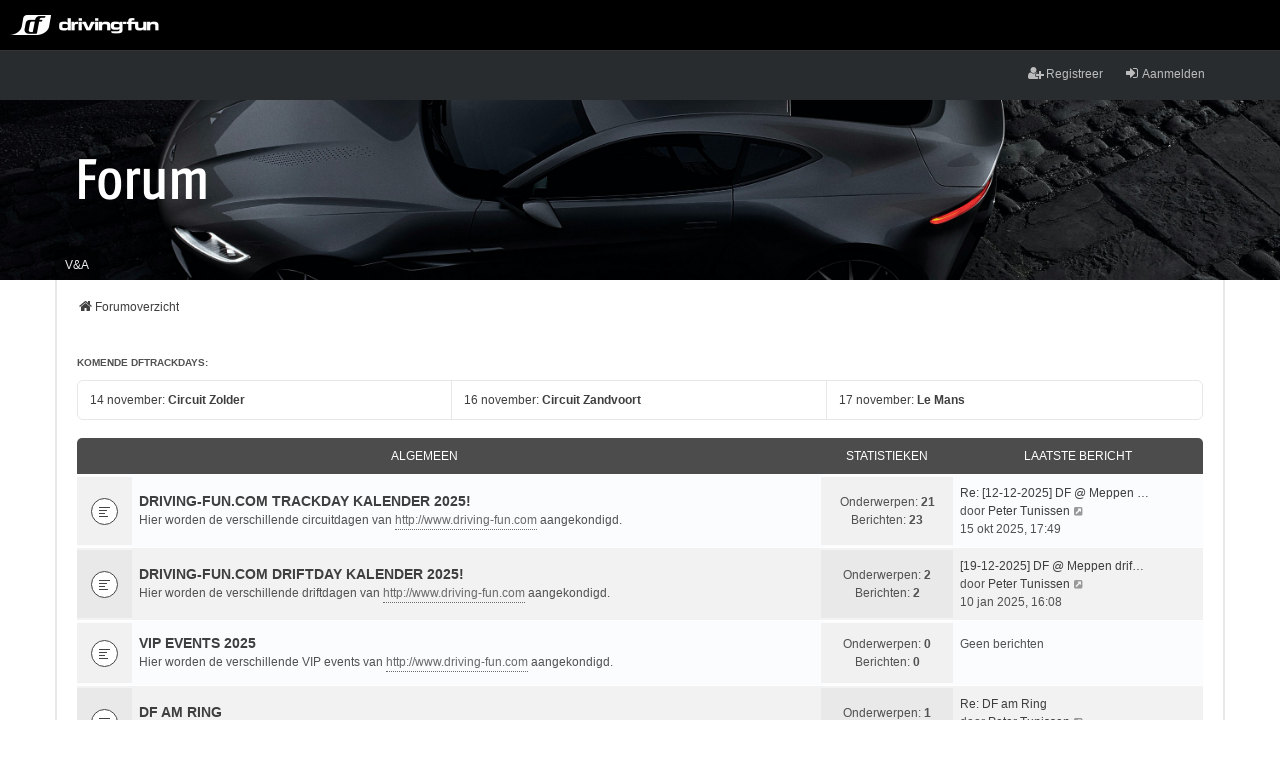

--- FILE ---
content_type: text/html; charset=UTF-8
request_url: https://forum.driving-fun.com/index.php?sid=8bd0378501660705097fd268300e8cc4
body_size: 8829
content:
<!DOCTYPE html>
<html dir="ltr" lang="nl-nl">
<head>
<meta charset="utf-8" />
<meta http-equiv="X-UA-Compatible" content="IE=edge" />
<meta name="viewport" content="width=device-width, initial-scale=1" />

<title>Driving-Fun Forum - Forumoverzicht</title>


	<link rel="canonical" href="https://forum.driving-fun.com/">

<!--
	phpBB style name: we_universal
	Based on style:   prosilver (this is the default phpBB3 style)
	Original author:  Tom Beddard ( http://www.subBlue.com/ )
	Modified by:      nextgen ( http://xeronix.org/ )
-->

	
<link href="//www.driving-fun.com/Css/_Global.css" rel="stylesheet" />
	
<link href="./styles/prosilver/theme/stylesheet.css?assets_version=179" rel="stylesheet">
<link href="./assets/css/font-awesome.min.css?assets_version=179" rel="stylesheet">
<link href="./styles/we_universal/theme/stylesheet.css?assets_version=179" rel="stylesheet">
<link href="./styles/prosilver/theme/responsive.css?assets_version=179" rel="stylesheet">
<link href="./styles/we_universal/theme/responsive.css?assets_version=179" rel="stylesheet">




<!--[if lte IE 9]>
	<link href="./styles/prosilver/theme/tweaks.css?assets_version=179" rel="stylesheet">
<![endif]-->





<!--[if lt IE 9]>
	<script type="text/javascript" src="./styles/we_universal/template/html5shiv.min.js"></script>
<![endif]-->


</head>
<body id="phpbb" class="nojs notouch section-index ltr  logged-out">

<div class="df-global-header">
	<a href="https://www.driving-fun.com" class="df-global-header-logo"><span>Driving-Fun</span></a>
</div>	


<div id="wrap" class="wrap">
	<a id="top" class="top-anchor" accesskey="t"></a>

	<div class="inventea-headerbar">
		<nav class="inventea-wrapper inventea-userbar">
			<div class="dropdown-container hidden inventea-mobile-dropdown-menu">
    <a href="#" class="dropdown-trigger inventea-toggle"><i class="icon fa fa-bars"></i></a>
    <div class="dropdown hidden">
        <div class="pointer"><div class="pointer-inner"></div></div>
        <ul class="dropdown-contents" role="menubar">
		
														
							<li>
								<a href="./index.php?sid=c00c1e87755edeaa2b14e175031bcec2" role="menuitem">
									<i class="icon fa fa-fw fa-home" aria-hidden="true"></i><span>Forumoverzicht</span>
								</a>
							</li>		
							
							<li data-skip-responsive="true">
								<a href="/app.php/help/faq?sid=c00c1e87755edeaa2b14e175031bcec2" rel="help" title="Veelgestelde vragen" role="menuitem">
									<i class="icon fa-question-circle fa-fw" aria-hidden="true"></i><span>V&amp;A</span>
								</a>
							</li>
							
						
							
            												            
				                    </ul>
    </div>
</div>

			
			<ul class="linklist bulletin inventea-user-menu" role="menubar">
										<li class="small-icon rightside" data-skip-responsive="true"><a href="./ucp.php?mode=login&amp;redirect=index.php&amp;sid=c00c1e87755edeaa2b14e175031bcec2" title="Aanmelden" accesskey="x" role="menuitem"><i class="icon fa-fw fa-sign-in" aria-hidden="true"></i>Aanmelden</a></li>
											<li class="small-icon rightside" data-skip-responsive="true"><a href="./ucp.php?mode=register&amp;sid=c00c1e87755edeaa2b14e175031bcec2" role="menuitem"><i class="icon fa-fw fa-user-plus" aria-hidden="true"></i>Registreer</a></li>
										
										
							</ul>
		</nav>
	</div>

	<header class="inventea-header">
			
		<div class="inventea-dashboard" role="banner">
						<nav role="navigation">
	<div class="inventea-posts-menu">
		<ul class="inventea-menu" role="menubar">
			
			
					</ul>
	</div>

	<div class="inventea-forum-menu">
		<ul class="inventea-menu" role="menubar">
			
			<li><a href="/app.php/help/faq?sid=c00c1e87755edeaa2b14e175031bcec2" rel="help" title="Veelgestelde vragen" role="menuitem">V&amp;A</a></li>
			
														
						
					</ul>
	</div>
</nav>

			<div class="inventea-sitename">
				<h1><a href="./index.php?sid=c00c1e87755edeaa2b14e175031bcec2" title="Forumoverzicht"><img src="./styles/we_universal/theme/images/df-forum.png" alt="Forum" /></a></h1>
				<span></span>
			</div>
		</div>
			</header>

	<div class="inventea-wrapper inventea-content" role="main">
		
		<ul id="nav-breadcrumbs" class="nav-breadcrumbs linklist navlinks" role="menubar">
												<li class="breadcrumbs" itemscope itemtype="http://schema.org/BreadcrumbList">
													<span class="crumb"  itemtype="http://schema.org/ListItem" itemprop="itemListElement" itemscope><a href="./index.php?sid=c00c1e87755edeaa2b14e175031bcec2" itemtype="https://schema.org/Thing" itemscope itemprop="item" accesskey="h" data-navbar-reference="index"><i class="icon fa-home fa-fw"></i><span itemprop="name">Forumoverzicht</span></a><meta itemprop="position" content="1" /></span>

											</li>
			
					</ul>

		
		
<div id="df-global-trackdays-feed">Bezig met laden...</div>
<script>
var xhr = new XMLHttpRequest();
xhr.open('GET', 'https://www.driving-fun.com/trackdays-feed-forum/');
xhr.onload = function() {
    if (xhr.status === 200) {
        document.getElementById('df-global-trackdays-feed').innerHTML = xhr.responseText;
    }
};
xhr.send();
</script>

<p class="right responsive-center time">Het is momenteel 10 nov 2025, 15:28</p>


	
				<div class="forabg">
			<div class="inner">
			<ul class="topiclist">
				<li class="header">
										<dl class="row-item">
						<dt><div class="list-inner"><a href="./viewforum.php?f=33&amp;sid=c00c1e87755edeaa2b14e175031bcec2">Algemeen</a></div></dt>
						<dd class="topics">Statistieken</dd>
						<dd class="lastpost"><span>Laatste bericht</span></dd>
					</dl>
									</li>
			</ul>
			<ul class="topiclist forums">
		
	
	
	
			
					<li class="row">
						<dl title="Geen ongelezen berichten">
				<dt class="row-item forum_read"></dt>
				<dd>
										<div class="list-inner">
																		<a href="./viewforum.php?f=58&amp;sid=c00c1e87755edeaa2b14e175031bcec2" class="forumtitle">DRIVING-FUN.COM TRACKDAY KALENDER 2025!</a>
						<br />Hier worden de verschillende circuitdagen van <a href="http://www.driving-fun.com" onclick="window.open(this.href);return false;" class="postlink">http://www.driving-fun.com</a> aangekondigd.												
												<div class="responsive-show" style="display: none;">
															Onderwerpen: <strong>21</strong>
													</div>
											</div>
				</dd>
									<dd class="topics">
						Onderwerpen: <strong>21</strong><br />
						Berichten: <strong>23</strong>
					</dd>
					<dd class="lastpost">
						<span>
																						<dfn>Laatste bericht</dfn>
																										<a href="./viewtopic.php?p=1702967&amp;sid=c00c1e87755edeaa2b14e175031bcec2#p1702967" title="Re: [12-12-2025] DF @ Meppen deel CVII" class="lastsubject">Re: [12-12-2025] DF @ Meppen …</a> <br />
																	door <a href="./memberlist.php?mode=viewprofile&amp;u=8&amp;sid=c00c1e87755edeaa2b14e175031bcec2" class="username">Peter Tunissen</a>
																	<a href="./viewtopic.php?p=1702967&amp;sid=c00c1e87755edeaa2b14e175031bcec2#p1702967" title="Bekijk laatste bericht">
										<i class="icon fa-external-link-square fa-fw icon-lightgray icon-md" aria-hidden="true"></i><span class="sr-only">Bekijk laatste bericht</span>
									</a>
																<br />15 okt 2025, 17:49
													</span>
					</dd>
							</dl>
					</li>
			
	
	
			
					<li class="row">
						<dl title="Geen ongelezen berichten">
				<dt class="row-item forum_read"></dt>
				<dd>
										<div class="list-inner">
																		<a href="./viewforum.php?f=57&amp;sid=c00c1e87755edeaa2b14e175031bcec2" class="forumtitle">DRIVING-FUN.COM DRIFTDAY KALENDER 2025!</a>
						<br />Hier worden de verschillende driftdagen van <a href="http://www.driving-fun.com" onclick="window.open(this.href);return false;" class="postlink">http://www.driving-fun.com</a> aangekondigd.												
												<div class="responsive-show" style="display: none;">
															Onderwerpen: <strong>2</strong>
													</div>
											</div>
				</dd>
									<dd class="topics">
						Onderwerpen: <strong>2</strong><br />
						Berichten: <strong>2</strong>
					</dd>
					<dd class="lastpost">
						<span>
																						<dfn>Laatste bericht</dfn>
																										<a href="./viewtopic.php?p=1677442&amp;sid=c00c1e87755edeaa2b14e175031bcec2#p1677442" title="[19-12-2025] DF @ Meppen drifttraining deel XXX" class="lastsubject">[19-12-2025] DF @ Meppen drif…</a> <br />
																	door <a href="./memberlist.php?mode=viewprofile&amp;u=8&amp;sid=c00c1e87755edeaa2b14e175031bcec2" class="username">Peter Tunissen</a>
																	<a href="./viewtopic.php?p=1677442&amp;sid=c00c1e87755edeaa2b14e175031bcec2#p1677442" title="Bekijk laatste bericht">
										<i class="icon fa-external-link-square fa-fw icon-lightgray icon-md" aria-hidden="true"></i><span class="sr-only">Bekijk laatste bericht</span>
									</a>
																<br />10 jan 2025, 16:08
													</span>
					</dd>
							</dl>
					</li>
			
	
	
			
					<li class="row">
						<dl title="Geen ongelezen berichten">
				<dt class="row-item forum_read"></dt>
				<dd>
										<div class="list-inner">
																		<a href="./viewforum.php?f=61&amp;sid=c00c1e87755edeaa2b14e175031bcec2" class="forumtitle">VIP EVENTS 2025</a>
						<br />Hier worden de verschillende VIP events van <a href="http://www.driving-fun.com" onclick="window.open(this.href);return false;" class="postlink">http://www.driving-fun.com</a> aangekondigd.												
												<div class="responsive-show" style="display: none;">
													</div>
											</div>
				</dd>
									<dd class="topics">
						Onderwerpen: <strong>0</strong><br />
						Berichten: <strong>0</strong>
					</dd>
					<dd class="lastpost">
						<span>
																						Geen berichten<br />&nbsp;
													</span>
					</dd>
							</dl>
					</li>
			
	
	
			
					<li class="row">
						<dl title="Geen ongelezen berichten">
				<dt class="row-item forum_read"></dt>
				<dd>
										<div class="list-inner">
																		<a href="./viewforum.php?f=60&amp;sid=c00c1e87755edeaa2b14e175031bcec2" class="forumtitle">DF AM RING</a>
						<br />Hier vind je alle informatie over en speciale acties van ons eigen DF hotel in Nürburg!												
												<div class="responsive-show" style="display: none;">
															Onderwerpen: <strong>1</strong>
													</div>
											</div>
				</dd>
									<dd class="topics">
						Onderwerpen: <strong>1</strong><br />
						Berichten: <strong>64</strong>
					</dd>
					<dd class="lastpost">
						<span>
																						<dfn>Laatste bericht</dfn>
																										<a href="./viewtopic.php?p=1326607&amp;sid=c00c1e87755edeaa2b14e175031bcec2#p1326607" title="Re: DF am Ring" class="lastsubject">Re: DF am Ring</a> <br />
																	door <a href="./memberlist.php?mode=viewprofile&amp;u=8&amp;sid=c00c1e87755edeaa2b14e175031bcec2" class="username">Peter Tunissen</a>
																	<a href="./viewtopic.php?p=1326607&amp;sid=c00c1e87755edeaa2b14e175031bcec2#p1326607" title="Bekijk laatste bericht">
										<i class="icon fa-external-link-square fa-fw icon-lightgray icon-md" aria-hidden="true"></i><span class="sr-only">Bekijk laatste bericht</span>
									</a>
																<br />25 feb 2019, 22:28
													</span>
					</dd>
							</dl>
					</li>
			
	
	
			
					<li class="row">
						<dl title="Geen ongelezen berichten">
				<dt class="row-item forum_read"></dt>
				<dd>
										<div class="list-inner">
																		<a href="./viewforum.php?f=2&amp;sid=c00c1e87755edeaa2b14e175031bcec2" class="forumtitle">Even voorstellen</a>
						<br />Hier kun je jezelf voorstellen.												
												<div class="responsive-show" style="display: none;">
															Onderwerpen: <strong>2104</strong>
													</div>
											</div>
				</dd>
									<dd class="topics">
						Onderwerpen: <strong>2104</strong><br />
						Berichten: <strong>51962</strong>
					</dd>
					<dd class="lastpost">
						<span>
																						<dfn>Laatste bericht</dfn>
																										<a href="./viewtopic.php?p=1705643&amp;sid=c00c1e87755edeaa2b14e175031bcec2#p1705643" title="Re: Wackywim stelt zich voor" class="lastsubject">Re: Wackywim stelt zich voor</a> <br />
																	door <a href="./memberlist.php?mode=viewprofile&amp;u=17589&amp;sid=c00c1e87755edeaa2b14e175031bcec2" class="username">wackywim</a>
																	<a href="./viewtopic.php?p=1705643&amp;sid=c00c1e87755edeaa2b14e175031bcec2#p1705643" title="Bekijk laatste bericht">
										<i class="icon fa-external-link-square fa-fw icon-lightgray icon-md" aria-hidden="true"></i><span class="sr-only">Bekijk laatste bericht</span>
									</a>
																<br />09 nov 2025, 21:40
													</span>
					</dd>
							</dl>
					</li>
			
	
	
			
					<li class="row">
						<dl title="Geen ongelezen berichten">
				<dt class="row-item forum_read"></dt>
				<dd>
										<div class="list-inner">
																		<a href="./viewforum.php?f=3&amp;sid=c00c1e87755edeaa2b14e175031bcec2" class="forumtitle">Mijn auto</a>
						<br />Net een nieuwe auto gekocht? Of druk bezig met de restauratie van je klassieker of opbouw van je racer? Hier kun je ons op de hoogte houden.												
												<div class="responsive-show" style="display: none;">
															Onderwerpen: <strong>2045</strong>
													</div>
											</div>
				</dd>
									<dd class="topics">
						Onderwerpen: <strong>2045</strong><br />
						Berichten: <strong>277105</strong>
					</dd>
					<dd class="lastpost">
						<span>
																						<dfn>Laatste bericht</dfn>
																										<a href="./viewtopic.php?p=1705722&amp;sid=c00c1e87755edeaa2b14e175031bcec2#p1705722" title="Re: Van FK8 Type R - Cayman S - Carrera S - Carrera T" class="lastsubject">Re: Van FK8 Type R - Cayman S…</a> <br />
																	door <a href="./memberlist.php?mode=viewprofile&amp;u=69&amp;sid=c00c1e87755edeaa2b14e175031bcec2" class="username">Arthur</a>
																	<a href="./viewtopic.php?p=1705722&amp;sid=c00c1e87755edeaa2b14e175031bcec2#p1705722" title="Bekijk laatste bericht">
										<i class="icon fa-external-link-square fa-fw icon-lightgray icon-md" aria-hidden="true"></i><span class="sr-only">Bekijk laatste bericht</span>
									</a>
																<br />10 nov 2025, 15:24
													</span>
					</dd>
							</dl>
					</li>
			
	
	
			
					<li class="row">
						<dl title="Geen ongelezen berichten">
				<dt class="row-item forum_read"></dt>
				<dd>
										<div class="list-inner">
																		<a href="./viewforum.php?f=26&amp;sid=c00c1e87755edeaa2b14e175031bcec2" class="forumtitle">English spoken</a>
						<br />A forum for our international friends - please no posts in Dutch in here.												
												<div class="responsive-show" style="display: none;">
															Onderwerpen: <strong>48</strong>
													</div>
											</div>
				</dd>
									<dd class="topics">
						Onderwerpen: <strong>48</strong><br />
						Berichten: <strong>740</strong>
					</dd>
					<dd class="lastpost">
						<span>
																						<dfn>Laatste bericht</dfn>
																										<a href="./viewtopic.php?p=1585906&amp;sid=c00c1e87755edeaa2b14e175031bcec2#p1585906" title="Re: Questions about temp plates - Importing car to NL" class="lastsubject">Re: Questions about temp plat…</a> <br />
																	door <a href="./memberlist.php?mode=viewprofile&amp;u=1194&amp;sid=c00c1e87755edeaa2b14e175031bcec2" class="username">Martin van der Zwaard</a>
																	<a href="./viewtopic.php?p=1585906&amp;sid=c00c1e87755edeaa2b14e175031bcec2#p1585906" title="Bekijk laatste bericht">
										<i class="icon fa-external-link-square fa-fw icon-lightgray icon-md" aria-hidden="true"></i><span class="sr-only">Bekijk laatste bericht</span>
									</a>
																<br />13 sep 2022, 08:40
													</span>
					</dd>
							</dl>
					</li>
			
	
				</ul>

			</div>
		</div>
	
				<div class="forabg">
			<div class="inner">
			<ul class="topiclist">
				<li class="header">
										<dl class="row-item">
						<dt><div class="list-inner"><a href="./viewforum.php?f=34&amp;sid=c00c1e87755edeaa2b14e175031bcec2">Auto's</a></div></dt>
						<dd class="topics">Statistieken</dd>
						<dd class="lastpost"><span>Laatste bericht</span></dd>
					</dl>
									</li>
			</ul>
			<ul class="topiclist forums">
		
	
	
	
			
					<li class="row">
						<dl title="Geen ongelezen berichten">
				<dt class="row-item forum_read"></dt>
				<dd>
										<div class="list-inner">
																		<a href="./viewforum.php?f=8&amp;sid=c00c1e87755edeaa2b14e175031bcec2" class="forumtitle">Auto's algemeen</a>
						<br />Dit is ons algemene autoforum.												
												<div class="responsive-show" style="display: none;">
															Onderwerpen: <strong>5138</strong>
													</div>
											</div>
				</dd>
									<dd class="topics">
						Onderwerpen: <strong>5138</strong><br />
						Berichten: <strong>243021</strong>
					</dd>
					<dd class="lastpost">
						<span>
																						<dfn>Laatste bericht</dfn>
																										<a href="./viewtopic.php?p=1705720&amp;sid=c00c1e87755edeaa2b14e175031bcec2#p1705720" title="Re: Daar gaan we weer…wat te kopen voor 30-70k? Hoeft niks te kunnen…" class="lastsubject">Re: Daar gaan we weer…wat te …</a> <br />
																	door <a href="./memberlist.php?mode=viewprofile&amp;u=3833&amp;sid=c00c1e87755edeaa2b14e175031bcec2" class="username">JP</a>
																	<a href="./viewtopic.php?p=1705720&amp;sid=c00c1e87755edeaa2b14e175031bcec2#p1705720" title="Bekijk laatste bericht">
										<i class="icon fa-external-link-square fa-fw icon-lightgray icon-md" aria-hidden="true"></i><span class="sr-only">Bekijk laatste bericht</span>
									</a>
																<br />10 nov 2025, 14:57
													</span>
					</dd>
							</dl>
					</li>
			
	
	
			
					<li class="row">
						<dl title="Geen ongelezen berichten">
				<dt class="row-item forum_read"></dt>
				<dd>
										<div class="list-inner">
																		<a href="./viewforum.php?f=13&amp;sid=c00c1e87755edeaa2b14e175031bcec2" class="forumtitle">Bratwursten und Jägermeister</a>
						<br />Alles over Duitse auto's, van Beierse fapmobielen via VAG klonen tot achteruit de strontbult in Porkers.												
												<div class="responsive-show" style="display: none;">
															Onderwerpen: <strong>3311</strong>
													</div>
											</div>
				</dd>
									<dd class="topics">
						Onderwerpen: <strong>3311</strong><br />
						Berichten: <strong>236218</strong>
					</dd>
					<dd class="lastpost">
						<span>
																						<dfn>Laatste bericht</dfn>
																										<a href="./viewtopic.php?p=1705666&amp;sid=c00c1e87755edeaa2b14e175031bcec2#p1705666" title="Re: Het grote E90 / E92 M3 (occasion) draadje" class="lastsubject">Re: Het grote E90 / E92 M3 (o…</a> <br />
																	door <a href="./memberlist.php?mode=viewprofile&amp;u=6632&amp;sid=c00c1e87755edeaa2b14e175031bcec2" class="username">Estoque</a>
																	<a href="./viewtopic.php?p=1705666&amp;sid=c00c1e87755edeaa2b14e175031bcec2#p1705666" title="Bekijk laatste bericht">
										<i class="icon fa-external-link-square fa-fw icon-lightgray icon-md" aria-hidden="true"></i><span class="sr-only">Bekijk laatste bericht</span>
									</a>
																<br />10 nov 2025, 08:36
													</span>
					</dd>
							</dl>
					</li>
			
	
	
			
					<li class="row">
						<dl title="Geen ongelezen berichten">
				<dt class="row-item forum_read"></dt>
				<dd>
										<div class="list-inner">
																		<a href="./viewforum.php?f=14&amp;sid=c00c1e87755edeaa2b14e175031bcec2" class="forumtitle">Bella Italia</a>
						<br />Vurige Italiaanse auto's, van vlammende Ferrari's tot volle urnen, dit is het forum voor Italiaans temperament.												
												<div class="responsive-show" style="display: none;">
															Onderwerpen: <strong>419</strong>
													</div>
											</div>
				</dd>
									<dd class="topics">
						Onderwerpen: <strong>419</strong><br />
						Berichten: <strong>13962</strong>
					</dd>
					<dd class="lastpost">
						<span>
																						<dfn>Laatste bericht</dfn>
																										<a href="./viewtopic.php?p=1704505&amp;sid=c00c1e87755edeaa2b14e175031bcec2#p1704505" title="Re: Alfa Romeo MilanoNONO, hij heet nu Junior ! 2024" class="lastsubject">Re: Alfa Romeo MilanoNONO, hi…</a> <br />
																	door <a href="./memberlist.php?mode=viewprofile&amp;u=9&amp;sid=c00c1e87755edeaa2b14e175031bcec2" class="username">Robin</a>
																	<a href="./viewtopic.php?p=1704505&amp;sid=c00c1e87755edeaa2b14e175031bcec2#p1704505" title="Bekijk laatste bericht">
										<i class="icon fa-external-link-square fa-fw icon-lightgray icon-md" aria-hidden="true"></i><span class="sr-only">Bekijk laatste bericht</span>
									</a>
																<br />29 okt 2025, 14:01
													</span>
					</dd>
							</dl>
					</li>
			
	
	
			
					<li class="row">
						<dl title="Geen ongelezen berichten">
				<dt class="row-item forum_read"></dt>
				<dd>
										<div class="list-inner">
																		<a href="./viewforum.php?f=20&amp;sid=c00c1e87755edeaa2b14e175031bcec2" class="forumtitle">Engelse drop</a>
						<br />Van keiharde Radicals tot zachte ronde Aston Martins, dit is het forum voor Engelse automobielen.												
												<div class="responsive-show" style="display: none;">
															Onderwerpen: <strong>425</strong>
													</div>
											</div>
				</dd>
									<dd class="topics">
						Onderwerpen: <strong>425</strong><br />
						Berichten: <strong>16242</strong>
					</dd>
					<dd class="lastpost">
						<span>
																						<dfn>Laatste bericht</dfn>
																										<a href="./viewtopic.php?p=1698337&amp;sid=c00c1e87755edeaa2b14e175031bcec2#p1698337" title="Re: Mini JCW GP" class="lastsubject">Re: Mini JCW GP</a> <br />
																	door <a href="./memberlist.php?mode=viewprofile&amp;u=11349&amp;sid=c00c1e87755edeaa2b14e175031bcec2" class="username">Gijzert</a>
																	<a href="./viewtopic.php?p=1698337&amp;sid=c00c1e87755edeaa2b14e175031bcec2#p1698337" title="Bekijk laatste bericht">
										<i class="icon fa-external-link-square fa-fw icon-lightgray icon-md" aria-hidden="true"></i><span class="sr-only">Bekijk laatste bericht</span>
									</a>
																<br />26 aug 2025, 15:21
													</span>
					</dd>
							</dl>
					</li>
			
	
	
			
					<li class="row">
						<dl title="Geen ongelezen berichten">
				<dt class="row-item forum_read"></dt>
				<dd>
										<div class="list-inner">
																		<a href="./viewforum.php?f=24&amp;sid=c00c1e87755edeaa2b14e175031bcec2" class="forumtitle">De McDrive</a>
						<br />There's no replacement for displacement. In dit forum vliegen de Vipers en Z06's je om de oren, de Amerikaanse hoek dus.												
												<div class="responsive-show" style="display: none;">
															Onderwerpen: <strong>320</strong>
													</div>
											</div>
				</dd>
									<dd class="topics">
						Onderwerpen: <strong>320</strong><br />
						Berichten: <strong>9600</strong>
					</dd>
					<dd class="lastpost">
						<span>
																						<dfn>Laatste bericht</dfn>
																										<a href="./viewtopic.php?p=1705436&amp;sid=c00c1e87755edeaa2b14e175031bcec2#p1705436" title="Re: Het grote Tesla-topic" class="lastsubject">Re: Het grote Tesla-topic</a> <br />
																	door <a href="./memberlist.php?mode=viewprofile&amp;u=4191&amp;sid=c00c1e87755edeaa2b14e175031bcec2" class="username">Wimo</a>
																	<a href="./viewtopic.php?p=1705436&amp;sid=c00c1e87755edeaa2b14e175031bcec2#p1705436" title="Bekijk laatste bericht">
										<i class="icon fa-external-link-square fa-fw icon-lightgray icon-md" aria-hidden="true"></i><span class="sr-only">Bekijk laatste bericht</span>
									</a>
																<br />07 nov 2025, 13:33
													</span>
					</dd>
							</dl>
					</li>
			
	
	
			
					<li class="row">
						<dl title="Geen ongelezen berichten">
				<dt class="row-item forum_read"></dt>
				<dd>
										<div class="list-inner">
																		<a href="./viewforum.php?f=15&amp;sid=c00c1e87755edeaa2b14e175031bcec2" class="forumtitle">Japanse sushi</a>
						<br />Voor alle koikarpers en andere rauwe auto's uit het land van de rijzende zon.												
												<div class="responsive-show" style="display: none;">
															Onderwerpen: <strong>476</strong>
													</div>
											</div>
				</dd>
									<dd class="topics">
						Onderwerpen: <strong>476</strong><br />
						Berichten: <strong>20282</strong>
					</dd>
					<dd class="lastpost">
						<span>
																						<dfn>Laatste bericht</dfn>
																										<a href="./viewtopic.php?p=1704892&amp;sid=c00c1e87755edeaa2b14e175031bcec2#p1704892" title="Re: 2020 Toyota GR Yaris" class="lastsubject">Re: 2020 Toyota GR Yaris</a> <br />
																	door <a href="./memberlist.php?mode=viewprofile&amp;u=3833&amp;sid=c00c1e87755edeaa2b14e175031bcec2" class="username">JP</a>
																	<a href="./viewtopic.php?p=1704892&amp;sid=c00c1e87755edeaa2b14e175031bcec2#p1704892" title="Bekijk laatste bericht">
										<i class="icon fa-external-link-square fa-fw icon-lightgray icon-md" aria-hidden="true"></i><span class="sr-only">Bekijk laatste bericht</span>
									</a>
																<br />01 nov 2025, 15:37
													</span>
					</dd>
							</dl>
					</li>
			
	
	
			
					<li class="row">
						<dl title="Geen ongelezen berichten">
				<dt class="row-item forum_read"></dt>
				<dd>
										<div class="list-inner">
																		<a href="./viewforum.php?f=16&amp;sid=c00c1e87755edeaa2b14e175031bcec2" class="forumtitle">The French connection</a>
						<br />Ruikt het naar knoflook? Dan is dit het juiste forum! Alles over Franse auto's, van Citroën tot Venturi.												
												<div class="responsive-show" style="display: none;">
															Onderwerpen: <strong>233</strong>
													</div>
											</div>
				</dd>
									<dd class="topics">
						Onderwerpen: <strong>233</strong><br />
						Berichten: <strong>7409</strong>
					</dd>
					<dd class="lastpost">
						<span>
																						<dfn>Laatste bericht</dfn>
																										<a href="./viewtopic.php?p=1705639&amp;sid=c00c1e87755edeaa2b14e175031bcec2#p1705639" title="Re: Het leuke &quot;Renault-RS&quot; te koop draadje" class="lastsubject">Re: Het leuke &quot;Renault-RS&quot; te…</a> <br />
																	door <a href="./memberlist.php?mode=viewprofile&amp;u=279&amp;sid=c00c1e87755edeaa2b14e175031bcec2" class="username">frank de jonge</a>
																	<a href="./viewtopic.php?p=1705639&amp;sid=c00c1e87755edeaa2b14e175031bcec2#p1705639" title="Bekijk laatste bericht">
										<i class="icon fa-external-link-square fa-fw icon-lightgray icon-md" aria-hidden="true"></i><span class="sr-only">Bekijk laatste bericht</span>
									</a>
																<br />09 nov 2025, 20:59
													</span>
					</dd>
							</dl>
					</li>
			
	
	
			
					<li class="row">
						<dl title="Geen ongelezen berichten">
				<dt class="row-item forum_read"></dt>
				<dd>
										<div class="list-inner">
																		<a href="./viewforum.php?f=19&amp;sid=c00c1e87755edeaa2b14e175031bcec2" class="forumtitle">Uit den oude doosch</a>
						<br />Een eigen hoekje voor alle klassiekers!												
												<div class="responsive-show" style="display: none;">
															Onderwerpen: <strong>297</strong>
													</div>
											</div>
				</dd>
									<dd class="topics">
						Onderwerpen: <strong>297</strong><br />
						Berichten: <strong>3747</strong>
					</dd>
					<dd class="lastpost">
						<span>
																						<dfn>Laatste bericht</dfn>
																										<a href="./viewtopic.php?p=1558748&amp;sid=c00c1e87755edeaa2b14e175031bcec2#p1558748" title="Re: 2x 'NOS' Golf 2" class="lastsubject">Re: 2x 'NOS' Golf 2</a> <br />
																	door <a href="./memberlist.php?mode=viewprofile&amp;u=11735&amp;sid=c00c1e87755edeaa2b14e175031bcec2" class="username">JdBn</a>
																	<a href="./viewtopic.php?p=1558748&amp;sid=c00c1e87755edeaa2b14e175031bcec2#p1558748" title="Bekijk laatste bericht">
										<i class="icon fa-external-link-square fa-fw icon-lightgray icon-md" aria-hidden="true"></i><span class="sr-only">Bekijk laatste bericht</span>
									</a>
																<br />09 mar 2022, 10:52
													</span>
					</dd>
							</dl>
					</li>
			
	
	
			
					<li class="row">
						<dl title="Geen ongelezen berichten">
				<dt class="row-item forum_read"></dt>
				<dd>
										<div class="list-inner">
																		<a href="./viewforum.php?f=54&amp;sid=c00c1e87755edeaa2b14e175031bcec2" class="forumtitle">Zweedse zwabberbakken</a>
						<br />Alles over knäckebröd, Madeleine en Zweedse balletjes. En nog wat over Volvo, Saab, Koenigsegg en andere Zweedse auto's.												
												<div class="responsive-show" style="display: none;">
															Onderwerpen: <strong>60</strong>
													</div>
											</div>
				</dd>
									<dd class="topics">
						Onderwerpen: <strong>60</strong><br />
						Berichten: <strong>1780</strong>
					</dd>
					<dd class="lastpost">
						<span>
																						<dfn>Laatste bericht</dfn>
																										<a href="./viewtopic.php?p=1674922&amp;sid=c00c1e87755edeaa2b14e175031bcec2#p1674922" title="Re: Inside Koenigsegg" class="lastsubject">Re: Inside Koenigsegg</a> <br />
																	door <a href="./memberlist.php?mode=viewprofile&amp;u=17430&amp;sid=c00c1e87755edeaa2b14e175031bcec2" class="username">Nivek</a>
																	<a href="./viewtopic.php?p=1674922&amp;sid=c00c1e87755edeaa2b14e175031bcec2#p1674922" title="Bekijk laatste bericht">
										<i class="icon fa-external-link-square fa-fw icon-lightgray icon-md" aria-hidden="true"></i><span class="sr-only">Bekijk laatste bericht</span>
									</a>
																<br />11 dec 2024, 22:13
													</span>
					</dd>
							</dl>
					</li>
			
	
				</ul>

			</div>
		</div>
	
				<div class="forabg">
			<div class="inner">
			<ul class="topiclist">
				<li class="header">
										<dl class="row-item">
						<dt><div class="list-inner"><a href="./viewforum.php?f=35&amp;sid=c00c1e87755edeaa2b14e175031bcec2">Motoren</a></div></dt>
						<dd class="topics">Statistieken</dd>
						<dd class="lastpost"><span>Laatste bericht</span></dd>
					</dl>
									</li>
			</ul>
			<ul class="topiclist forums">
		
	
	
	
			
					<li class="row">
						<dl title="Geen ongelezen berichten">
				<dt class="row-item forum_read"></dt>
				<dd>
										<div class="list-inner">
																		<a href="./viewforum.php?f=27&amp;sid=c00c1e87755edeaa2b14e175031bcec2" class="forumtitle">Motoren algemeen</a>
						<br />50% van de wielen, 200% driving fun?												
												<div class="responsive-show" style="display: none;">
															Onderwerpen: <strong>338</strong>
													</div>
											</div>
				</dd>
									<dd class="topics">
						Onderwerpen: <strong>338</strong><br />
						Berichten: <strong>16593</strong>
					</dd>
					<dd class="lastpost">
						<span>
																						<dfn>Laatste bericht</dfn>
																										<a href="./viewtopic.php?p=1703115&amp;sid=c00c1e87755edeaa2b14e175031bcec2#p1703115" title="Re: Lekker motorweertje !" class="lastsubject">Re: Lekker motorweertje !</a> <br />
																	door <a href="./memberlist.php?mode=viewprofile&amp;u=4339&amp;sid=c00c1e87755edeaa2b14e175031bcec2" class="username">Jules</a>
																	<a href="./viewtopic.php?p=1703115&amp;sid=c00c1e87755edeaa2b14e175031bcec2#p1703115" title="Bekijk laatste bericht">
										<i class="icon fa-external-link-square fa-fw icon-lightgray icon-md" aria-hidden="true"></i><span class="sr-only">Bekijk laatste bericht</span>
									</a>
																<br />16 okt 2025, 20:56
													</span>
					</dd>
							</dl>
					</li>
			
	
				</ul>

			</div>
		</div>
	
				<div class="forabg">
			<div class="inner">
			<ul class="topiclist">
				<li class="header">
										<dl class="row-item">
						<dt><div class="list-inner"><a href="./viewforum.php?f=36&amp;sid=c00c1e87755edeaa2b14e175031bcec2">Technisch</a></div></dt>
						<dd class="topics">Statistieken</dd>
						<dd class="lastpost"><span>Laatste bericht</span></dd>
					</dl>
									</li>
			</ul>
			<ul class="topiclist forums">
		
	
	
	
			
					<li class="row">
						<dl title="Geen ongelezen berichten">
				<dt class="row-item forum_read"></dt>
				<dd>
										<div class="list-inner">
																		<a href="./viewforum.php?f=7&amp;sid=c00c1e87755edeaa2b14e175031bcec2" class="forumtitle">In de werkplaats</a>
						<br />Technische problemen? Of gewoon een algemene technische vraag? Dan ben je hier aan het juiste adres.												
												<div class="responsive-show" style="display: none;">
															Onderwerpen: <strong>2720</strong>
													</div>
											</div>
				</dd>
									<dd class="topics">
						Onderwerpen: <strong>2720</strong><br />
						Berichten: <strong>49007</strong>
					</dd>
					<dd class="lastpost">
						<span>
																						<dfn>Laatste bericht</dfn>
																										<a href="./viewtopic.php?p=1705683&amp;sid=c00c1e87755edeaa2b14e175031bcec2#p1705683" title="Re: Allemaal aan de all-season banden ?" class="lastsubject">Re: Allemaal aan de all-seaso…</a> <br />
																	door <a href="./memberlist.php?mode=viewprofile&amp;u=3833&amp;sid=c00c1e87755edeaa2b14e175031bcec2" class="username">JP</a>
																	<a href="./viewtopic.php?p=1705683&amp;sid=c00c1e87755edeaa2b14e175031bcec2#p1705683" title="Bekijk laatste bericht">
										<i class="icon fa-external-link-square fa-fw icon-lightgray icon-md" aria-hidden="true"></i><span class="sr-only">Bekijk laatste bericht</span>
									</a>
																<br />10 nov 2025, 09:22
													</span>
					</dd>
							</dl>
					</li>
			
	
				</ul>

			</div>
		</div>
	
				<div class="forabg">
			<div class="inner">
			<ul class="topiclist">
				<li class="header">
										<dl class="row-item">
						<dt><div class="list-inner"><a href="./viewforum.php?f=37&amp;sid=c00c1e87755edeaa2b14e175031bcec2">On track</a></div></dt>
						<dd class="topics">Statistieken</dd>
						<dd class="lastpost"><span>Laatste bericht</span></dd>
					</dl>
									</li>
			</ul>
			<ul class="topiclist forums">
		
	
	
	
			
					<li class="row">
						<dl title="Geen ongelezen berichten">
				<dt class="row-item forum_read"></dt>
				<dd>
										<div class="list-inner">
																		<a href="./viewforum.php?f=10&amp;sid=c00c1e87755edeaa2b14e175031bcec2" class="forumtitle">Racing</a>
						<br />Van trackdays tot F1, van Zandvoort tot Laguna Seca, hier gaat het om de laatste honderden van seconden.												
												<div class="responsive-show" style="display: none;">
															Onderwerpen: <strong>1216</strong>
													</div>
											</div>
				</dd>
									<dd class="topics">
						Onderwerpen: <strong>1216</strong><br />
						Berichten: <strong>84226</strong>
					</dd>
					<dd class="lastpost">
						<span>
																						<dfn>Laatste bericht</dfn>
																										<a href="./viewtopic.php?p=1705692&amp;sid=c00c1e87755edeaa2b14e175031bcec2#p1705692" title="Re: F1 Seizoen 2025" class="lastsubject">Re: F1 Seizoen 2025</a> <br />
																	door <a href="./memberlist.php?mode=viewprofile&amp;u=17&amp;sid=c00c1e87755edeaa2b14e175031bcec2" class="username">Tom</a>
																	<a href="./viewtopic.php?p=1705692&amp;sid=c00c1e87755edeaa2b14e175031bcec2#p1705692" title="Bekijk laatste bericht">
										<i class="icon fa-external-link-square fa-fw icon-lightgray icon-md" aria-hidden="true"></i><span class="sr-only">Bekijk laatste bericht</span>
									</a>
																<br />10 nov 2025, 10:19
													</span>
					</dd>
							</dl>
					</li>
			
	
	
			
					<li class="row">
						<dl title="Geen ongelezen berichten">
				<dt class="row-item forum_read"></dt>
				<dd>
										<div class="list-inner">
																		<a href="./viewforum.php?f=31&amp;sid=c00c1e87755edeaa2b14e175031bcec2" class="forumtitle">Nürburgring</a>
						<br />Alles over de Nürburgring, van Touristenfahrten en ideale lijnen tot de grootste schnitzels van de omgeving.												
												<div class="responsive-show" style="display: none;">
															Onderwerpen: <strong>173</strong>
													</div>
											</div>
				</dd>
									<dd class="topics">
						Onderwerpen: <strong>173</strong><br />
						Berichten: <strong>22857</strong>
					</dd>
					<dd class="lastpost">
						<span>
																						<dfn>Laatste bericht</dfn>
																										<a href="./viewtopic.php?p=1705257&amp;sid=c00c1e87755edeaa2b14e175031bcec2#p1705257" title="Re: Nürburgring: alle foto's, filmpjes en verhalen!" class="lastsubject">Re: Nürburgring: alle foto's,…</a> <br />
																	door <a href="./memberlist.php?mode=viewprofile&amp;u=9&amp;sid=c00c1e87755edeaa2b14e175031bcec2" class="username">Robin</a>
																	<a href="./viewtopic.php?p=1705257&amp;sid=c00c1e87755edeaa2b14e175031bcec2#p1705257" title="Bekijk laatste bericht">
										<i class="icon fa-external-link-square fa-fw icon-lightgray icon-md" aria-hidden="true"></i><span class="sr-only">Bekijk laatste bericht</span>
									</a>
																<br />06 nov 2025, 08:39
													</span>
					</dd>
							</dl>
					</li>
			
	
	
			
					<li class="row">
						<dl title="Geen ongelezen berichten">
				<dt class="row-item forum_read"></dt>
				<dd>
										<div class="list-inner">
																		<a href="./viewforum.php?f=11&amp;sid=c00c1e87755edeaa2b14e175031bcec2" class="forumtitle">Rallying</a>
						<br />IJs, sneeuw, asfalt, gravel of zand, als het met rally's te maken heeft kom je het hier tegen.												
												<div class="responsive-show" style="display: none;">
															Onderwerpen: <strong>216</strong>
													</div>
											</div>
				</dd>
									<dd class="topics">
						Onderwerpen: <strong>216</strong><br />
						Berichten: <strong>3609</strong>
					</dd>
					<dd class="lastpost">
						<span>
																						<dfn>Laatste bericht</dfn>
																										<a href="./viewtopic.php?p=1701471&amp;sid=c00c1e87755edeaa2b14e175031bcec2#p1701471" title="Re: Jos Verstappen is op zaterdag kampioen geworden in het Belgisch rallykampioenschap" class="lastsubject">Re: Jos Verstappen is op zate…</a> <br />
																	door <a href="./memberlist.php?mode=viewprofile&amp;u=4507&amp;sid=c00c1e87755edeaa2b14e175031bcec2" class="username">Martijn_bmw</a>
																	<a href="./viewtopic.php?p=1701471&amp;sid=c00c1e87755edeaa2b14e175031bcec2#p1701471" title="Bekijk laatste bericht">
										<i class="icon fa-external-link-square fa-fw icon-lightgray icon-md" aria-hidden="true"></i><span class="sr-only">Bekijk laatste bericht</span>
									</a>
																<br />28 sep 2025, 19:49
													</span>
					</dd>
							</dl>
					</li>
			
	
	
			
					<li class="row">
						<dl title="Geen ongelezen berichten">
				<dt class="row-item forum_read"></dt>
				<dd>
										<div class="list-inner">
																		<a href="./viewforum.php?f=12&amp;sid=c00c1e87755edeaa2b14e175031bcec2" class="forumtitle">Drifting</a>
						<br />Slowly sideways, maar oh zo leuk om te doen. Hier vind je alles over driften.												
												<div class="responsive-show" style="display: none;">
															Onderwerpen: <strong>206</strong>
													</div>
											</div>
				</dd>
									<dd class="topics">
						Onderwerpen: <strong>206</strong><br />
						Berichten: <strong>6033</strong>
					</dd>
					<dd class="lastpost">
						<span>
																						<dfn>Laatste bericht</dfn>
																										<a href="./viewtopic.php?p=1696079&amp;sid=c00c1e87755edeaa2b14e175031bcec2#p1696079" title="Re: Driftdagen agenda ?" class="lastsubject">Re: Driftdagen agenda ?</a> <br />
																	door <a href="./memberlist.php?mode=viewprofile&amp;u=205&amp;sid=c00c1e87755edeaa2b14e175031bcec2" class="username">mrbbs</a>
																	<a href="./viewtopic.php?p=1696079&amp;sid=c00c1e87755edeaa2b14e175031bcec2#p1696079" title="Bekijk laatste bericht">
										<i class="icon fa-external-link-square fa-fw icon-lightgray icon-md" aria-hidden="true"></i><span class="sr-only">Bekijk laatste bericht</span>
									</a>
																<br />03 aug 2025, 18:28
													</span>
					</dd>
							</dl>
					</li>
			
	
	
			
					<li class="row">
						<dl title="Geen ongelezen berichten">
				<dt class="row-item forum_read"></dt>
				<dd>
										<div class="list-inner">
																		<a href="./viewforum.php?f=23&amp;sid=c00c1e87755edeaa2b14e175031bcec2" class="forumtitle">Off road</a>
						<br />Van een Lada Niva in de grote stad tot Parijs-Dakar. Op veler verzoek is er dan eindelijk ook een echt off road forum!												
												<div class="responsive-show" style="display: none;">
															Onderwerpen: <strong>79</strong>
													</div>
											</div>
				</dd>
									<dd class="topics">
						Onderwerpen: <strong>79</strong><br />
						Berichten: <strong>1202</strong>
					</dd>
					<dd class="lastpost">
						<span>
																						<dfn>Laatste bericht</dfn>
																										<a href="./viewtopic.php?p=1704687&amp;sid=c00c1e87755edeaa2b14e175031bcec2#p1704687" title="Re: In het kader van 4x4, de FJ-Cruiser..." class="lastsubject">Re: In het kader van 4x4, de …</a> <br />
																	door <a href="./memberlist.php?mode=viewprofile&amp;u=3833&amp;sid=c00c1e87755edeaa2b14e175031bcec2" class="username">JP</a>
																	<a href="./viewtopic.php?p=1704687&amp;sid=c00c1e87755edeaa2b14e175031bcec2#p1704687" title="Bekijk laatste bericht">
										<i class="icon fa-external-link-square fa-fw icon-lightgray icon-md" aria-hidden="true"></i><span class="sr-only">Bekijk laatste bericht</span>
									</a>
																<br />30 okt 2025, 16:58
													</span>
					</dd>
							</dl>
					</li>
			
	
	
			
					<li class="row">
						<dl title="Geen ongelezen berichten">
				<dt class="row-item forum_read"></dt>
				<dd>
										<div class="list-inner">
																		<a href="./viewforum.php?f=17&amp;sid=c00c1e87755edeaa2b14e175031bcec2" class="forumtitle">Games</a>
						<br />Alles over games. Hier kun je terecht met al je posts en vragen over sims als  Assetto Corsa, Gran Turismo, Project CARS etc., maar ook voor niet-racegames.												
												<div class="responsive-show" style="display: none;">
															Onderwerpen: <strong>368</strong>
													</div>
											</div>
				</dd>
									<dd class="topics">
						Onderwerpen: <strong>368</strong><br />
						Berichten: <strong>21286</strong>
					</dd>
					<dd class="lastpost">
						<span>
																						<dfn>Laatste bericht</dfn>
																										<a href="./viewtopic.php?p=1705480&amp;sid=c00c1e87755edeaa2b14e175031bcec2#p1705480" title="Re: Automobilista 2" class="lastsubject">Re: Automobilista 2</a> <br />
																	door <a href="./memberlist.php?mode=viewprofile&amp;u=9&amp;sid=c00c1e87755edeaa2b14e175031bcec2" class="username">Robin</a>
																	<a href="./viewtopic.php?p=1705480&amp;sid=c00c1e87755edeaa2b14e175031bcec2#p1705480" title="Bekijk laatste bericht">
										<i class="icon fa-external-link-square fa-fw icon-lightgray icon-md" aria-hidden="true"></i><span class="sr-only">Bekijk laatste bericht</span>
									</a>
																<br />08 nov 2025, 10:25
													</span>
					</dd>
							</dl>
					</li>
			
	
				</ul>

			</div>
		</div>
	
				<div class="forabg">
			<div class="inner">
			<ul class="topiclist">
				<li class="header">
										<dl class="row-item">
						<dt><div class="list-inner"><a href="./viewforum.php?f=38&amp;sid=c00c1e87755edeaa2b14e175031bcec2">De kroeg</a></div></dt>
						<dd class="topics">Statistieken</dd>
						<dd class="lastpost"><span>Laatste bericht</span></dd>
					</dl>
									</li>
			</ul>
			<ul class="topiclist forums">
		
	
	
	
			
					<li class="row">
						<dl title="Geen ongelezen berichten">
				<dt class="row-item forum_read"></dt>
				<dd>
										<div class="list-inner">
																		<a href="./viewforum.php?f=9&amp;sid=c00c1e87755edeaa2b14e175031bcec2" class="forumtitle">Off topic</a>
						<br />Wil je even gezellig kletsen of dat ene grappige (auto)filmpje delen? Dat kan hier.												
												<div class="responsive-show" style="display: none;">
															Onderwerpen: <strong>5219</strong>
													</div>
											</div>
				</dd>
									<dd class="topics">
						Onderwerpen: <strong>5219</strong><br />
						Berichten: <strong>378201</strong>
					</dd>
					<dd class="lastpost">
						<span>
																						<dfn>Laatste bericht</dfn>
																										<a href="./viewtopic.php?p=1705723&amp;sid=c00c1e87755edeaa2b14e175031bcec2#p1705723" title="Re: Wereldzaken, oorlogen, politiek, waarvan je denkt..." class="lastsubject">Re: Wereldzaken, oorlogen, po…</a> <br />
																	door <a href="./memberlist.php?mode=viewprofile&amp;u=4191&amp;sid=c00c1e87755edeaa2b14e175031bcec2" class="username">Wimo</a>
																	<a href="./viewtopic.php?p=1705723&amp;sid=c00c1e87755edeaa2b14e175031bcec2#p1705723" title="Bekijk laatste bericht">
										<i class="icon fa-external-link-square fa-fw icon-lightgray icon-md" aria-hidden="true"></i><span class="sr-only">Bekijk laatste bericht</span>
									</a>
																<br />10 nov 2025, 15:27
													</span>
					</dd>
							</dl>
					</li>
			
	
	
			
					<li class="row">
						<dl title="Geen ongelezen berichten">
				<dt class="row-item forum_read"></dt>
				<dd>
										<div class="list-inner">
																		<a href="./viewforum.php?f=22&amp;sid=c00c1e87755edeaa2b14e175031bcec2" class="forumtitle">Archief van DF activiteiten</a>
						<br />Alle topics van de DF activiteiten uit het verleden.												
												<div class="responsive-show" style="display: none;">
															Onderwerpen: <strong>1543</strong>
													</div>
											</div>
				</dd>
									<dd class="topics">
						Onderwerpen: <strong>1543</strong><br />
						Berichten: <strong>57626</strong>
					</dd>
					<dd class="lastpost">
						<span>
																						<dfn>Laatste bericht</dfn>
																										<a href="./viewtopic.php?p=1693836&amp;sid=c00c1e87755edeaa2b14e175031bcec2#p1693836" title="Re: Vive la France, wat niet te vergeten..." class="lastsubject">Re: Vive la France, wat niet …</a> <br />
																	door <a href="./memberlist.php?mode=viewprofile&amp;u=14152&amp;sid=c00c1e87755edeaa2b14e175031bcec2" class="username">Eeuwe</a>
																	<a href="./viewtopic.php?p=1693836&amp;sid=c00c1e87755edeaa2b14e175031bcec2#p1693836" title="Bekijk laatste bericht">
										<i class="icon fa-external-link-square fa-fw icon-lightgray icon-md" aria-hidden="true"></i><span class="sr-only">Bekijk laatste bericht</span>
									</a>
																<br />07 jul 2025, 22:51
													</span>
					</dd>
							</dl>
					</li>
			
	
				</ul>

			</div>
		</div>
	
				<div class="forabg">
			<div class="inner">
			<ul class="topiclist">
				<li class="header">
										<dl class="row-item">
						<dt><div class="list-inner"><a href="./viewforum.php?f=39&amp;sid=c00c1e87755edeaa2b14e175031bcec2">Te koop (gevraagd) en commerciële topics</a></div></dt>
						<dd class="topics">Statistieken</dd>
						<dd class="lastpost"><span>Laatste bericht</span></dd>
					</dl>
									</li>
			</ul>
			<ul class="topiclist forums">
		
	
	
	
			
					<li class="row">
						<dl title="Geen ongelezen berichten">
				<dt class="row-item forum_read"></dt>
				<dd>
										<div class="list-inner">
																		<a href="./viewforum.php?f=55&amp;sid=c00c1e87755edeaa2b14e175031bcec2" class="forumtitle">Te koop aangeboden auto's</a>
						<br />Tijd voor wat anders? Hier kun je je auto aanbieden!												
												<div class="responsive-show" style="display: none;">
															Onderwerpen: <strong>1364</strong>
													</div>
											</div>
				</dd>
									<dd class="topics">
						Onderwerpen: <strong>1364</strong><br />
						Berichten: <strong>34637</strong>
					</dd>
					<dd class="lastpost">
						<span>
																						<dfn>Laatste bericht</dfn>
																										<a href="./viewtopic.php?p=1705721&amp;sid=c00c1e87755edeaa2b14e175031bcec2#p1705721" title="Re: Te Koop: Renault Clio 1.0 TCe 90pk GPF Techno 2023 Orig. NL ZGAN!" class="lastsubject">Re: Te Koop: Renault Clio 1.0…</a> <br />
																	door <a href="./memberlist.php?mode=viewprofile&amp;u=69&amp;sid=c00c1e87755edeaa2b14e175031bcec2" class="username">Arthur</a>
																	<a href="./viewtopic.php?p=1705721&amp;sid=c00c1e87755edeaa2b14e175031bcec2#p1705721" title="Bekijk laatste bericht">
										<i class="icon fa-external-link-square fa-fw icon-lightgray icon-md" aria-hidden="true"></i><span class="sr-only">Bekijk laatste bericht</span>
									</a>
																<br />10 nov 2025, 15:23
													</span>
					</dd>
							</dl>
					</li>
			
	
	
			
					<li class="row">
						<dl title="Geen ongelezen berichten">
				<dt class="row-item forum_read"></dt>
				<dd>
										<div class="list-inner">
																		<a href="./viewforum.php?f=5&amp;sid=c00c1e87755edeaa2b14e175031bcec2" class="forumtitle">Te koop aangeboden autogerelateerd</a>
						<br />Velgen, luchtfilters, rolkooien en andere onderdelen aanbieden? Hier kun je al je autogerelateerde spulletjes kwijt.												
												<div class="responsive-show" style="display: none;">
															Onderwerpen: <strong>3239</strong>
													</div>
											</div>
				</dd>
									<dd class="topics">
						Onderwerpen: <strong>3239</strong><br />
						Berichten: <strong>15905</strong>
					</dd>
					<dd class="lastpost">
						<span>
																						<dfn>Laatste bericht</dfn>
																										<a href="./viewtopic.php?p=1705494&amp;sid=c00c1e87755edeaa2b14e175031bcec2#p1705494" title="Re: BMW Carbon interieur lijsten set M2 F87, ook F20/21/22/23 LCI/2" class="lastsubject">Re: BMW Carbon interieur lijs…</a> <br />
																	door <a href="./memberlist.php?mode=viewprofile&amp;u=10460&amp;sid=c00c1e87755edeaa2b14e175031bcec2" class="username">Vanreijmersdal</a>
																	<a href="./viewtopic.php?p=1705494&amp;sid=c00c1e87755edeaa2b14e175031bcec2#p1705494" title="Bekijk laatste bericht">
										<i class="icon fa-external-link-square fa-fw icon-lightgray icon-md" aria-hidden="true"></i><span class="sr-only">Bekijk laatste bericht</span>
									</a>
																<br />08 nov 2025, 11:26
													</span>
					</dd>
							</dl>
					</li>
			
	
	
			
					<li class="row">
						<dl title="Geen ongelezen berichten">
				<dt class="row-item forum_read"></dt>
				<dd>
										<div class="list-inner">
																		<a href="./viewforum.php?f=52&amp;sid=c00c1e87755edeaa2b14e175031bcec2" class="forumtitle">Te koop aangeboden overige</a>
						<br />Zolder leeggeruimd? Tweedehands bankstel dumpen? Computer/hardware en antieke platenspelers? Alles wat niks met auto's te maken heeft, kun je hier aanbieden.												
												<div class="responsive-show" style="display: none;">
															Onderwerpen: <strong>778</strong>
													</div>
											</div>
				</dd>
									<dd class="topics">
						Onderwerpen: <strong>778</strong><br />
						Berichten: <strong>5507</strong>
					</dd>
					<dd class="lastpost">
						<span>
																						<dfn>Laatste bericht</dfn>
																										<a href="./viewtopic.php?p=1705000&amp;sid=c00c1e87755edeaa2b14e175031bcec2#p1705000" title="Re: Ma 3 nov t/m 4 nov SPA Open Source à l'entrée du Circuit hotel" class="lastsubject">Re: Ma 3 nov t/m 4 nov SPA Op…</a> <br />
																	door <a href="./memberlist.php?mode=viewprofile&amp;u=5152&amp;sid=c00c1e87755edeaa2b14e175031bcec2" class="username">michaelvg</a>
																	<a href="./viewtopic.php?p=1705000&amp;sid=c00c1e87755edeaa2b14e175031bcec2#p1705000" title="Bekijk laatste bericht">
										<i class="icon fa-external-link-square fa-fw icon-lightgray icon-md" aria-hidden="true"></i><span class="sr-only">Bekijk laatste bericht</span>
									</a>
																<br />03 nov 2025, 11:49
													</span>
					</dd>
							</dl>
					</li>
			
	
	
			
					<li class="row">
						<dl title="Geen ongelezen berichten">
				<dt class="row-item forum_read"></dt>
				<dd>
										<div class="list-inner">
																		<a href="./viewforum.php?f=6&amp;sid=c00c1e87755edeaa2b14e175031bcec2" class="forumtitle">Te koop gevraagd</a>
						<br />Ergens naar op zoek? Vraag het hier.												
												<div class="responsive-show" style="display: none;">
															Onderwerpen: <strong>1325</strong>
													</div>
											</div>
				</dd>
									<dd class="topics">
						Onderwerpen: <strong>1325</strong><br />
						Berichten: <strong>10153</strong>
					</dd>
					<dd class="lastpost">
						<span>
																						<dfn>Laatste bericht</dfn>
																										<a href="./viewtopic.php?p=1702168&amp;sid=c00c1e87755edeaa2b14e175031bcec2#p1702168" title="Gezocht : Setje wielen voor E87" class="lastsubject">Gezocht : Setje wielen voor E…</a> <br />
																	door <a href="./memberlist.php?mode=viewprofile&amp;u=17934&amp;sid=c00c1e87755edeaa2b14e175031bcec2" class="username">Jules_W</a>
																	<a href="./viewtopic.php?p=1702168&amp;sid=c00c1e87755edeaa2b14e175031bcec2#p1702168" title="Bekijk laatste bericht">
										<i class="icon fa-external-link-square fa-fw icon-lightgray icon-md" aria-hidden="true"></i><span class="sr-only">Bekijk laatste bericht</span>
									</a>
																<br />06 okt 2025, 19:09
													</span>
					</dd>
							</dl>
					</li>
			
	
	
			
					<li class="row">
						<dl title="Geen ongelezen berichten">
				<dt class="row-item forum_read"></dt>
				<dd>
										<div class="list-inner">
																		<a href="./viewforum.php?f=29&amp;sid=c00c1e87755edeaa2b14e175031bcec2" class="forumtitle">Commerciële topics</a>
						<br />Commerciële topics van bedrijven en organisaties.												
												<div class="responsive-show" style="display: none;">
															Onderwerpen: <strong>8</strong>
													</div>
											</div>
				</dd>
									<dd class="topics">
						Onderwerpen: <strong>8</strong><br />
						Berichten: <strong>140</strong>
					</dd>
					<dd class="lastpost">
						<span>
																						<dfn>Laatste bericht</dfn>
																										<a href="./viewtopic.php?p=1617157&amp;sid=c00c1e87755edeaa2b14e175031bcec2#p1617157" title="Re: 10% korting klanten dftrackdays  www.africandreamtour.com" class="lastsubject">Re: 10% korting klanten dftra…</a> <br />
																	door <a href="./memberlist.php?mode=viewprofile&amp;u=15921&amp;sid=c00c1e87755edeaa2b14e175031bcec2" class="username">maartenlek</a>
																	<a href="./viewtopic.php?p=1617157&amp;sid=c00c1e87755edeaa2b14e175031bcec2#p1617157" title="Bekijk laatste bericht">
										<i class="icon fa-external-link-square fa-fw icon-lightgray icon-md" aria-hidden="true"></i><span class="sr-only">Bekijk laatste bericht</span>
									</a>
																<br />14 apr 2023, 08:08
													</span>
					</dd>
							</dl>
					</li>
			
				</ul>

			</div>
		</div>
		


	<form method="post" action="./ucp.php?mode=login&amp;sid=c00c1e87755edeaa2b14e175031bcec2" class="headerspace">
	<h3><a href="./ucp.php?mode=login&amp;redirect=index.php&amp;sid=c00c1e87755edeaa2b14e175031bcec2">Aanmelden</a>&nbsp; &bull; &nbsp;<a href="./ucp.php?mode=register&amp;sid=c00c1e87755edeaa2b14e175031bcec2">Registreer</a></h3>
		<fieldset class="quick-login">
			<label for="username"><span>Gebruikersnaam:</span> <input type="text" tabindex="1" name="username" id="username" size="10" class="inputbox" title="Gebruikersnaam" autocomplete="username" /></label>
			<label for="password"><span>Wachtwoord:</span> <input type="password" tabindex="2" name="password" id="password" size="10" class="inputbox" title="Wachtwoord" autocomplete="current-password" /></label>
							<a href="/app.php/user/forgot_password?sid=c00c1e87755edeaa2b14e175031bcec2">Ik ben mijn wachtwoord vergeten</a>
										<span class="responsive-hide">|</span> <label for="autologin">Onthouden <input type="checkbox" tabindex="4" name="autologin" id="autologin" /></label>
						<input type="submit" tabindex="5" name="login" value="Aanmelden" class="button2" />
			<input type="hidden" name="redirect" value="./index.php?sid=c00c1e87755edeaa2b14e175031bcec2" />
<input type="hidden" name="creation_time" value="1762784905" />
<input type="hidden" name="form_token" value="5c2da5d673438c3cead0a012c571f8466b1cfaf8" />

			
		</fieldset>
	</form>


	<div class="stat-block online-list">
		<h3>Wie is er online</h3>		<p>
						In totaal zijn er <strong>948</strong> gebruikers online :: 45 geregistreerd, 10 verborgen en 893 gasten (gebaseerd op actieve gebruikers in de laatste 60 minuten)<br />Het grootste aantal gebruikers online was <strong>47957</strong> op 26 jul 2025, 21:00<br /> 
								</p>
	</div>



	<div class="stat-block statistics">
		<h3>Statistieken</h3>
		<p>
						Aantal berichten <strong>1615217</strong> &bull; Aantal onderwerpen <strong>34541</strong> &bull; Aantal leden <strong>9445</strong> &bull; Onze nieuwste lid is <strong><a href="./memberlist.php?mode=viewprofile&amp;u=18474&amp;sid=c00c1e87755edeaa2b14e175031bcec2" class="username">Claude-nok</a></strong>
					</p>
	</div>


				
			</div>

	<div class="inventea-footer-wrapper">
		<div id="page-footer" class="inventea-footer" role="contentinfo">
			<nav role="navigation">
	<ul id="nav-footer" class="nav-footer linklist" role="menubar">
		<li class="breadcrumbs">
									<span class="crumb"><a href="./index.php?sid=c00c1e87755edeaa2b14e175031bcec2" data-navbar-reference="index"><span>Forumoverzicht</span></a></span>					</li>

						<li class="small-icon" data-last-responsive="true"><a href="./memberlist.php?mode=contactadmin&amp;sid=c00c1e87755edeaa2b14e175031bcec2" role="menuitem">Contact</a></li>
				
		<li class="small-icon"><a href="/app.php/user/delete_cookies?sid=c00c1e87755edeaa2b14e175031bcec2" data-ajax="true" data-refresh="true" role="menuitem">Verwijder cookies</a></li>
				<li>Alle tijden zijn <span title="Europa/Amsterdam">UTC+01:00</span></li>
			</ul>
</nav>

			<footer class="inventea-credits">
								Powered by <a href="https://www.phpbb.com/">phpBB</a>&reg; Forum Software &copy; phpBB Limited<br />
				Nederlandse vertaling door <a href="https://www.phpbb.nl/">phpBB.nl</a>.<br />				Style we_universal created by <a href="https://inventea.com/" title="phpBB styles, HTML5 &amp; CSS3 templates">INVENTEA</a> & <a href="http://xeronix.org/" title="phpBB styles and much more">nextgen</a>
											</footer>
		</div>
	</div>

	<div id="darkenwrapper" class="darkenwrapper" data-ajax-error-title="AJAX-fout" data-ajax-error-text="Er ging iets mis met het verwerken van je aanvraag." data-ajax-error-text-abort="Aanvraag is afgebroken door de gebruiker." data-ajax-error-text-timeout="Je aanvraag is verlopen; probeer het nog een keer." data-ajax-error-text-parsererror="Er ging iets mis met de aanvraag en de server stuurde een ongeldige reactie terug.">
		<div id="darken" class="darken">&nbsp;</div>
	</div>

	<div id="phpbb_alert" class="phpbb_alert" data-l-err="Fout" data-l-timeout-processing-req="Tijdslimiet voor aanvraag verstreken.">
		<a href="#" class="alert_close">
			<i class="icon fa-times-circle fa-fw" aria-hidden="true"></i>
		</a>
	<h3 class="alert_title">&nbsp;</h3><p class="alert_text"></p>
	</div>
	<div id="phpbb_confirm" class="phpbb_alert">
		<a href="#" class="alert_close">
			<i class="icon fa-times-circle fa-fw" aria-hidden="true"></i>
		</a>
		<div class="alert_text"></div>
	</div>

<div>
	<a id="bottom" class="anchor" accesskey="z"></a>
	</div>
</div>

<script type="text/javascript" src="./assets/javascript/jquery-3.7.1.min.js?assets_version=179"></script>
<script type="text/javascript" src="./assets/javascript/core.js?assets_version=179"></script>



<script src="./styles/prosilver/template/forum_fn.js?assets_version=179"></script>
<script src="./styles/prosilver/template/ajax.js?assets_version=179"></script>



<!-- Google tag (gtag.js) -->
<script async src="https://www.googletagmanager.com/gtag/js?id=G-W29NC1GQY8"></script>
<script>
  window.dataLayer = window.dataLayer || [];
  function gtag(){dataLayer.push(arguments);}
  gtag('js', new Date());

  gtag('config', 'G-W29NC1GQY8');
</script>
</body>
</html>


--- FILE ---
content_type: text/html; charset=utf-8
request_url: https://www.driving-fun.com/trackdays-feed-forum/
body_size: 433
content:




    <div class="df-global-trackdaysfeed">
        <span class="df-global-trackdaysfeed-title">Komende DFTrackdays:</span>
    	<ul>
    			<li>
    				<a href="http://www.dftrackdays.com">14 november: <strong>Circuit Zolder</strong></a>
    			</li>
    			<li>
    				<a href="http://www.dftrackdays.com">16 november: <strong>Circuit Zandvoort</strong></a>
    			</li>
    			<li>
    				<a href="http://www.dftrackdays.com">17 november: <strong>Le Mans</strong></a>
    			</li>
    	</ul>
	</div>


--- FILE ---
content_type: text/css
request_url: https://www.driving-fun.com/Css/_Global.css
body_size: 1249
content:
/* Header */

.df-global-header {
	background-color: #000;
	padding: 15px 10px;
	box-sizing: border-box;
	border-bottom: solid 1px #343434;
	text-align: left;
	font-size: 0;
	line-height: 0;
}

.df-global-header a.df-global-header-logo {
	background-image: url(/Img/logo-drivingfun.png);
	background-size: cover;
	width: 149px;
	height: 20px;
	display: inline-block;
}

.df-global-header a.df-global-header-logo span { display: none; }

/* Trackdays Feed */

.df-global-trackdaysfeed {
	font-family: sans-serif;
	margin-bottom: 18px;
}
.df-global-trackdaysfeed .df-global-trackdaysfeed-title {
	text-transform: uppercase;
	font-weight: 700;
	font-size: 10px;
	display: inline-block;
	margin: 12px 0;
}
.df-global-trackdaysfeed ul {
	list-style: none;
	display: flex;
	border: solid 1px #e7e7e7;
	border-radius: 6px;
	padding: 0;
	margin: 0;
}

.df-global-trackdaysfeed ul li {
	padding: 12px;
	margin: 0;
	width: 33.3%;
	border-right: solid 1px #e7e7e7;
	box-sizing: border-box;
}
.df-global-trackdaysfeed ul li:last-child {
	border-right: none;
	border-bottom: none;
}

.df-global-trackdaysfeed ul li .df-global-trackdaysfeed-land {
	color: #979797;
}

@media only screen and (max-width: 600px) {
	.df-global-trackdaysfeed ul {
		flex-direction: column;	
	}
	.df-global-trackdaysfeed ul li {
		width: 100%;
		border-right: none;
		border-bottom: solid 1px #e7e7e7;
	}
}

--- FILE ---
content_type: image/svg+xml
request_url: https://forum.driving-fun.com/styles/we_universal/theme/images/forum_read.svg
body_size: 803
content:
<?xml version="1.0" encoding="UTF-8"?>
<svg width="27px" height="27px" viewBox="0 0 27 27" version="1.1" xmlns="http://www.w3.org/2000/svg" xmlns:xlink="http://www.w3.org/1999/xlink">
    <!-- Generator: Sketch 57.1 (83088) - https://sketch.com -->
    <title>forum_read</title>
    <desc>Created with Sketch.</desc>
    <g id="forum_read" stroke="none" stroke-width="1" fill="none" fill-rule="evenodd">
        <circle id="Oval" stroke="#444444" fill="#FFFFFF" cx="13.5" cy="13.5" r="13"></circle>
        <g id="Group" transform="translate(8.000000, 9.000000)" fill="#444444">
            <rect id="Rectangle" x="0" y="0" width="11" height="1"></rect>
            <rect id="Rectangle" x="0" y="3" width="8" height="1"></rect>
            <rect id="Rectangle" x="0" y="6" width="6" height="1"></rect>
            <rect id="Rectangle" x="0" y="9" width="9" height="1"></rect>
        </g>
    </g>
</svg>